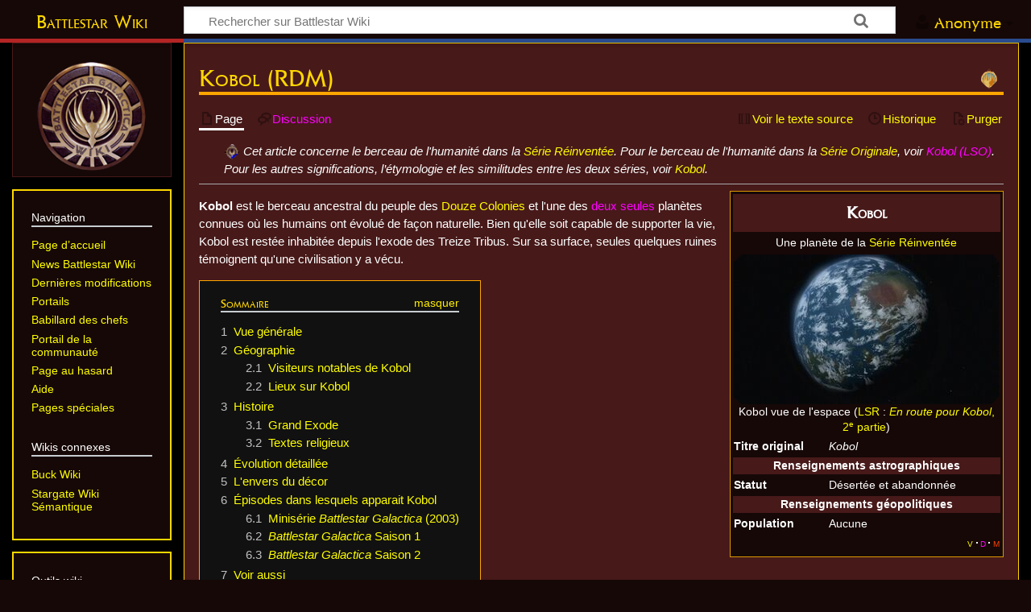

--- FILE ---
content_type: text/html; charset=UTF-8
request_url: https://fr.battlestarwiki.ddns.net/wiki/Kobol_(RDM)
body_size: 13894
content:
<!DOCTYPE html>
<html class="client-nojs" lang="fr" dir="ltr">
<head>
<meta charset="UTF-8">
<title>Kobol (RDM) — Battlestar Wiki</title>
<script>document.documentElement.className="client-js";RLCONF={"wgBreakFrames":false,"wgSeparatorTransformTable":[",\t."," \t,"],"wgDigitTransformTable":["",""],"wgDefaultDateFormat":"dmy","wgMonthNames":["","janvier","février","mars","avril","mai","juin","juillet","août","septembre","octobre","novembre","décembre"],"wgRequestId":"e0308a8ebc82faed66ac03b5","wgCanonicalNamespace":"","wgCanonicalSpecialPageName":false,"wgNamespaceNumber":0,"wgPageName":"Kobol_(RDM)","wgTitle":"Kobol (RDM)","wgCurRevisionId":8058,"wgRevisionId":8058,"wgArticleId":2442,"wgIsArticle":true,"wgIsRedirect":false,"wgAction":"view","wgUserName":null,"wgUserGroups":["*"],"wgCategories":["Planètes"],"wgPageViewLanguage":"fr","wgPageContentLanguage":"fr","wgPageContentModel":"wikitext","wgRelevantPageName":"Kobol_(RDM)","wgRelevantArticleId":2442,"wgIsProbablyEditable":false,"wgRelevantPageIsProbablyEditable":false,"wgRestrictionEdit":[],"wgRestrictionMove":[],"wgPageFormsTargetName":null,"wgPageFormsAutocompleteValues":[],"wgPageFormsAutocompleteOnAllChars":false,"wgPageFormsFieldProperties":[],"wgPageFormsCargoFields":[],"wgPageFormsDependentFields":[],"wgPageFormsCalendarValues":[],"wgPageFormsCalendarParams":[],"wgPageFormsCalendarHTML":null,"wgPageFormsGridValues":[],"wgPageFormsGridParams":[],"wgPageFormsContLangYes":null,"wgPageFormsContLangNo":null,"wgPageFormsContLangMonths":[],"wgPageFormsHeightForMinimizingInstances":800,"wgPageFormsDelayReload":false,"wgPageFormsShowOnSelect":[],"wgPageFormsScriptPath":"/extensions/PageForms","edgValues":[],"wgPageFormsEDSettings":null,"wgAmericanDates":false,"wgCiteReferencePreviewsActive":true,"wgPopupsFlags":0,"srfFilteredConfig":null,"wgCheckUserClientHintsHeadersJsApi":["brands","architecture","bitness","fullVersionList","mobile","model","platform","platformVersion"]};
RLSTATE={"site.styles":"ready","user.styles":"ready","user":"ready","user.options":"loading","ext.cite.styles":"ready","skins.timeless":"ready","ext.relatedArticles.styles":"ready","ext.srf.styles":"ready"};RLPAGEMODULES=["ext.smw.styles","ext.cite.ux-enhancements","mediawiki.page.media","smw.entityexaminer","site","mediawiki.page.ready","mediawiki.toc","skins.timeless.js","ext.checkUser.clientHints","ext.relatedArticles.readMore.bootstrap","ext.popups","ext.smw.purge"];</script>
<script>(RLQ=window.RLQ||[]).push(function(){mw.loader.impl(function(){return["user.options@12s5i",function($,jQuery,require,module){mw.user.tokens.set({"patrolToken":"+\\","watchToken":"+\\","csrfToken":"+\\"});
}];});});</script>
<link rel="stylesheet" href="/load.php?lang=fr&amp;modules=ext.cite.styles%7Cext.relatedArticles.styles%7Cext.srf.styles%7Cskins.timeless&amp;only=styles&amp;skin=timeless">
<script async="" src="/load.php?lang=fr&amp;modules=startup&amp;only=scripts&amp;raw=1&amp;skin=timeless"></script>
<style>#mw-indicator-mw-helplink {display:none;}</style>
<meta name="ResourceLoaderDynamicStyles" content="">
<link rel="stylesheet" href="/load.php?lang=fr&amp;modules=site.styles&amp;only=styles&amp;skin=timeless">
<meta name="generator" content="MediaWiki 1.44.0">
<meta name="robots" content="max-image-preview:standard">
<meta name="format-detection" content="telephone=no">
<meta property="og:image" content="https://fr.battlestarwiki.ddns.net/images/thumb/1/10/Kobol_%28RDM%29_dans_%C3%80_la_recherche_de_la_Terre%2C_1re_partie.jpg/1200px-Kobol_%28RDM%29_dans_%C3%80_la_recherche_de_la_Terre%2C_1re_partie.jpg">
<meta property="og:image:width" content="1200">
<meta property="og:image:height" content="675">
<meta property="og:image" content="https://fr.battlestarwiki.ddns.net/images/thumb/1/10/Kobol_%28RDM%29_dans_%C3%80_la_recherche_de_la_Terre%2C_1re_partie.jpg/800px-Kobol_%28RDM%29_dans_%C3%80_la_recherche_de_la_Terre%2C_1re_partie.jpg">
<meta property="og:image:width" content="800">
<meta property="og:image:height" content="450">
<meta property="og:image" content="https://fr.battlestarwiki.ddns.net/images/thumb/1/10/Kobol_%28RDM%29_dans_%C3%80_la_recherche_de_la_Terre%2C_1re_partie.jpg/640px-Kobol_%28RDM%29_dans_%C3%80_la_recherche_de_la_Terre%2C_1re_partie.jpg">
<meta property="og:image:width" content="640">
<meta property="og:image:height" content="360">
<meta name="viewport" content="width=device-width, initial-scale=1.0, user-scalable=yes, minimum-scale=0.25, maximum-scale=5.0">
<link rel="alternate" type="application/rdf+xml" title="Kobol (RDM)" href="/index.php?title=Sp%C3%A9cial:Export_RDF&amp;xmlmime=rdf">
<link rel="search" type="application/opensearchdescription+xml" href="/rest.php/v1/search" title="Battlestar Wiki (fr)">
<link rel="EditURI" type="application/rsd+xml" href="https://fr.battlestarwiki.ddns.net/api.php?action=rsd">
<link rel="license" href="https://creativecommons.org/licenses/by-nc-sa/4.0/">
<link rel="alternate" type="application/atom+xml" title="Flux Atom de Battlestar Wiki" href="/index.php?title=Sp%C3%A9cial:Modifications_r%C3%A9centes&amp;feed=atom">
</head>
<body class="mediawiki ltr sitedir-ltr mw-hide-empty-elt ns-0 ns-subject page-Kobol_RDM rootpage-Kobol_RDM skin-timeless action-view skin--responsive"><div id="mw-wrapper"><div id="mw-header-container" class="ts-container"><div id="mw-header" class="ts-inner"><div id="user-tools"><div id="personal"><h2><span>Anonyme</span></h2><div id="personal-inner" class="dropdown"><div role="navigation" class="mw-portlet" id="p-personal" title="Menu utilisateur" aria-labelledby="p-personal-label"><h3 id="p-personal-label" lang="fr" dir="ltr">Non connecté·e</h3><div class="mw-portlet-body"><ul lang="fr" dir="ltr"><li id="pt-login" class="mw-list-item"><a href="/index.php?title=Sp%C3%A9cial:Connexion&amp;returnto=Kobol+%28RDM%29" title="Nous vous encourageons à vous connecter ; ce n’est cependant pas obligatoire. [o]" accesskey="o"><span>Se connecter</span></a></li><li id="pt-createaccount" class="mw-list-item"><a href="/wiki/Sp%C3%A9cial:Demander_un_compte" title="Nous vous encourageons à créer un compte utilisateur et vous connecter ; ce n’est cependant pas obligatoire."><span>Demander un compte</span></a></li></ul></div></div></div></div></div><div id="p-logo-text" class="mw-portlet" role="banner"><a id="p-banner" class="mw-wiki-title long" href="/wiki/Accueil">Battlestar Wiki</a></div><div class="mw-portlet" id="p-search"><h3 lang="fr" dir="ltr"><label for="searchInput">Rechercher</label></h3><form action="/index.php" id="searchform"><div id="simpleSearch"><div id="searchInput-container"><input type="search" name="search" placeholder="Rechercher sur Battlestar Wiki" aria-label="Rechercher sur Battlestar Wiki" autocapitalize="sentences" spellcheck="false" title="Rechercher sur Battlestar Wiki [f]" accesskey="f" id="searchInput"></div><input type="hidden" value="Spécial:Recherche" name="title"><input class="searchButton mw-fallbackSearchButton" type="submit" name="fulltext" title="Rechercher les pages comportant ce texte." id="mw-searchButton" value="Rechercher"><input class="searchButton" type="submit" name="go" title="Accédez à une page du même nom si elle existe" id="searchButton" value="Lire"></div></form></div></div><div class="visualClear"></div></div><div id="mw-header-hack" class="color-bar"><div class="color-middle-container"><div class="color-middle"></div></div><div class="color-left"></div><div class="color-right"></div></div><div id="mw-header-nav-hack"><div class="color-bar"><div class="color-middle-container"><div class="color-middle"></div></div><div class="color-left"></div><div class="color-right"></div></div></div><div id="menus-cover"></div><div id="mw-content-container" class="ts-container"><div id="mw-content-block" class="ts-inner"><div id="mw-content-wrapper"><div id="mw-content"><div id="content" class="mw-body" role="main"><div class="mw-indicators">
<div id="mw-indicator-RDM" class="mw-indicator"><div class="mw-parser-output"><span title="Le sujet de cet article est lié à l&#39;univers réinventé"><span class="noviewer" typeof="mw:File"><a href="https://fr.battlestarwiki.ddns.net/wiki/Univers_r%C3%A9invent%C3%A9" rel="nofollow"><img alt="Le sujet de cet article est lié à l&#39;univers réinventé" src="/images/thumb/5/54/Sceau_colonial_%28RDM%29.svg/20px-Sceau_colonial_%28RDM%29.svg.png" decoding="async" width="20" height="26" class="mw-file-element" srcset="/images/thumb/5/54/Sceau_colonial_%28RDM%29.svg/30px-Sceau_colonial_%28RDM%29.svg.png 1.5x, /images/thumb/5/54/Sceau_colonial_%28RDM%29.svg/40px-Sceau_colonial_%28RDM%29.svg.png 2x" /></a></span></span></div></div>
<div id="mw-indicator-smw-entity-examiner" class="mw-indicator"><div class="smw-entity-examiner smw-indicator-vertical-bar-loader" data-subject="Kobol_(RDM)#0##" data-dir="ltr" data-uselang="" title="Exécution d’un examinateur en tâche de fond"></div></div>
</div>
<h1 id="firstHeading" class="firstHeading mw-first-heading"><span class="mw-page-title-main">Kobol (RDM)</span></h1><div id="bodyContentOuter"><div id="siteSub">De Battlestar Wiki</div><div id="mw-page-header-links"><div role="navigation" class="mw-portlet tools-inline" id="p-namespaces" aria-labelledby="p-namespaces-label"><h3 id="p-namespaces-label" lang="fr" dir="ltr">Espaces de noms</h3><div class="mw-portlet-body"><ul lang="fr" dir="ltr"><li id="ca-nstab-main" class="selected mw-list-item"><a href="/wiki/Kobol_(RDM)" title="Voir le contenu de la page [c]" accesskey="c"><span>Page</span></a></li><li id="ca-talk" class="new mw-list-item"><a href="/index.php?title=Discussion:Kobol_(RDM)&amp;action=edit&amp;redlink=1" rel="discussion" class="new" title="Discussion au sujet de cette page de contenu (page inexistante) [t]" accesskey="t"><span>Discussion</span></a></li></ul></div></div><div role="navigation" class="mw-portlet tools-inline" id="p-more" aria-labelledby="p-more-label"><h3 id="p-more-label" lang="fr" dir="ltr">Plus</h3><div class="mw-portlet-body"><ul lang="fr" dir="ltr"><li id="ca-more" class="dropdown-toggle mw-list-item"><span>Plus</span></li><li id="ca-languages" class="dropdown-toggle mw-list-item"><span>Langues</span></li></ul></div></div><div role="navigation" class="mw-portlet tools-inline" id="p-views" aria-labelledby="p-views-label"><h3 id="p-views-label" lang="fr" dir="ltr">Actions de la page</h3><div class="mw-portlet-body"><ul lang="fr" dir="ltr"><li id="ca-view" class="selected mw-list-item"><a href="/wiki/Kobol_(RDM)"><span>Lire</span></a></li><li id="ca-viewsource" class="mw-list-item"><a href="/index.php?title=Kobol_(RDM)&amp;action=edit" title="Cette page est protégée.&#10;Vous pouvez toutefois en visualiser la source. [e]" accesskey="e"><span>Voir le texte source</span></a></li><li id="ca-history" class="mw-list-item"><a href="/index.php?title=Kobol_(RDM)&amp;action=history" title="Historique des versions de cette page [h]" accesskey="h"><span>Historique</span></a></li><li id="ca-purge" class="is-disabled mw-list-item"><a href="/index.php?title=Kobol_(RDM)&amp;action=purge"><span>Purger</span></a></li></ul></div></div></div><div class="visualClear"></div><div id="bodyContent"><div id="contentSub"><div id="mw-content-subtitle"></div></div><div id="mw-content-text" class="mw-body-content"><div class="mw-content-ltr mw-parser-output" lang="fr" dir="ltr"><p class="mw-empty-elt"></p>
<div class="homonymie"><span typeof="mw:File"><a href="/wiki/Aide:Homonymie" title="Aide:Homonymie"><img alt="Page d&#39;aide sur l&#39;homonymie" src="/images/thumb/d/d8/BW_Homonymie.png/20px-BW_Homonymie.png" decoding="async" width="20" height="20" class="mw-file-element" srcset="/images/thumb/d/d8/BW_Homonymie.png/30px-BW_Homonymie.png 1.5x, /images/thumb/d/d8/BW_Homonymie.png/40px-BW_Homonymie.png 2x" /></a></span> Cet article concerne le berceau de l'humanité dans la <a href="/wiki/S%C3%A9rie_R%C3%A9invent%C3%A9e" class="mw-redirect" title="Série Réinventée">Série Réinventée</a>.&#32;Pour le berceau de l'humanité dans la <a href="/wiki/S%C3%A9rie_Originale" class="mw-redirect" title="Série Originale">Série Originale</a>, voir <a href="/index.php?title=Kobol_(LSO)&amp;action=edit&amp;redlink=1" class="new" title="Kobol (LSO) (page inexistante)">Kobol (LSO)</a>. Pour les autres significations, l’étymologie et les similitudes entre les deux séries, voir <a href="/wiki/Kobol" class="mw-disambig" title="Kobol">Kobol</a>.</div>
<div></div><table class="infobox" style="border-spacing:0 3px;padding:0 3px 3px 3px;background:#160807;border:1px solid #dd9900;border-collapse:separate;color:#FFFFFF;font-size:90%;line-height:1.1em;float:right;clear:right;margin:0 0 .5em 1em;width:340px"><tbody><tr><th colspan="2" style="height:45px;background-color:#471919;vertical-align:middle;text-align:center;font-size:150%;line-height:1.2em;color:#FFFFFF;font-family:Caprica;font-variant:small-caps">Kobol</th></tr><tr><td colspan="2" style="text-align:center">Une planète de la <a href="/wiki/Battlestar_Galactica_(LSR)" title="Battlestar Galactica (LSR)">Série Réinventée</a></td></tr><tr><td colspan="2" style="text-align:center"><span typeof="mw:File"><a href="/wiki/Fichier:Kobol_(RDM)_dans_%C3%80_la_recherche_de_la_Terre,_1re_partie.jpg" class="mw-file-description"><img src="/images/thumb/1/10/Kobol_%28RDM%29_dans_%C3%80_la_recherche_de_la_Terre%2C_1re_partie.jpg/330px-Kobol_%28RDM%29_dans_%C3%80_la_recherche_de_la_Terre%2C_1re_partie.jpg" decoding="async" width="330" height="186" class="mw-file-element" srcset="/images/thumb/1/10/Kobol_%28RDM%29_dans_%C3%80_la_recherche_de_la_Terre%2C_1re_partie.jpg/495px-Kobol_%28RDM%29_dans_%C3%80_la_recherche_de_la_Terre%2C_1re_partie.jpg 1.5x, /images/thumb/1/10/Kobol_%28RDM%29_dans_%C3%80_la_recherche_de_la_Terre%2C_1re_partie.jpg/660px-Kobol_%28RDM%29_dans_%C3%80_la_recherche_de_la_Terre%2C_1re_partie.jpg 2x" /></a></span><div>Kobol vue de l'espace (<a href="/wiki/Battlestar_Galactica_(LSR)" title="Battlestar Galactica (LSR)">LSR</a>&#160;: <a href="/wiki/%C3%89pisode:En_route_pour_Kobol,_2e_partie" title="Épisode:En route pour Kobol, 2e partie"><i>En route pour Kobol</i>, 2<sup>e</sup> partie</a>)</div></td></tr><tr><th scope="row" style="vertical-align:top;text-align:left">Titre original</th><td><i>Kobol</i></td></tr><tr><th colspan="2" style="text-align:center;background-color:#471919;font-weight:bold">Renseignements astrographiques</th></tr><tr><th scope="row" style="vertical-align:top;text-align:left">Statut</th><td>Désertée et abandonnée</td></tr><tr><th colspan="2" style="text-align:center;background-color:#471919;font-weight:bold">Renseignements géopolitiques</th></tr><tr><th scope="row" style="vertical-align:top;text-align:left">Population</th><td>Aucune</td></tr><tr><td colspan="2" style="text-align:right"><div class="plainlinks hlist navbar mini"><ul><li class="nv-view"><a href="/wiki/Mod%C3%A8le:Infobox_Plan%C3%A8te" title="Modèle:Infobox Planète"><abbr title="Voir ce modèle">v</abbr></a></li><li class="nv-talk"><a href="/index.php?title=Discussion_mod%C3%A8le:Infobox_Plan%C3%A8te&amp;action=edit&amp;redlink=1" class="new" title="Discussion modèle:Infobox Planète (page inexistante)"><abbr title="Discussion sur ce modèle">d</abbr></a></li><li class="nv-edit"><a rel="nofollow" class="external text" href="https://fr.battlestarwiki.ddns.net/index.php?title=Mod%C3%A8le:Infobox_Plan%C3%A8te&amp;action=edit"><abbr title="Modifier ce modèle">m</abbr></a></li></ul></div></td></tr></tbody></table>
<p><b>Kobol</b> est le berceau ancestral du peuple des <a href="/wiki/Douze_Colonies_(RDM)" class="mw-redirect" title="Douze Colonies (RDM)">Douze Colonies</a> et l'une des <a href="/index.php?title=Terre_(RDM_II)&amp;action=edit&amp;redlink=1" class="new" title="Terre (RDM II) (page inexistante)">deux seules</a> planètes connues où les humains ont évolué de façon naturelle. Bien qu'elle soit capable de supporter la vie, Kobol est restée inhabitée depuis l'exode des Treize Tribus. Sur sa surface, seules quelques ruines témoignent qu'une civilisation y a vécu.
</p>
<div id="toc" class="toc" role="navigation" aria-labelledby="mw-toc-heading"><input type="checkbox" role="button" id="toctogglecheckbox" class="toctogglecheckbox" style="display:none" /><div class="toctitle" lang="fr" dir="ltr"><h2 id="mw-toc-heading">Sommaire</h2><span class="toctogglespan"><label class="toctogglelabel" for="toctogglecheckbox"></label></span></div>
<ul>
<li class="toclevel-1 tocsection-1"><a href="#Vue_générale"><span class="tocnumber">1</span> <span class="toctext">Vue générale</span></a></li>
<li class="toclevel-1 tocsection-2"><a href="#Géographie"><span class="tocnumber">2</span> <span class="toctext">Géographie</span></a>
<ul>
<li class="toclevel-2 tocsection-3"><a href="#Visiteurs_notables_de_Kobol"><span class="tocnumber">2.1</span> <span class="toctext">Visiteurs notables de Kobol</span></a></li>
<li class="toclevel-2 tocsection-4"><a href="#Lieux_sur_Kobol"><span class="tocnumber">2.2</span> <span class="toctext">Lieux sur Kobol</span></a></li>
</ul>
</li>
<li class="toclevel-1 tocsection-5"><a href="#Histoire"><span class="tocnumber">3</span> <span class="toctext">Histoire</span></a>
<ul>
<li class="toclevel-2 tocsection-6"><a href="#Grand_Exode"><span class="tocnumber">3.1</span> <span class="toctext">Grand Exode</span></a></li>
<li class="toclevel-2 tocsection-7"><a href="#Textes_religieux"><span class="tocnumber">3.2</span> <span class="toctext">Textes religieux</span></a></li>
</ul>
</li>
<li class="toclevel-1 tocsection-8"><a href="#Évolution_détaillée"><span class="tocnumber">4</span> <span class="toctext">Évolution détaillée</span></a></li>
<li class="toclevel-1 tocsection-9"><a href="#L&#39;envers_du_décor"><span class="tocnumber">5</span> <span class="toctext">L'envers du décor</span></a></li>
<li class="toclevel-1"><a href="#Épisodes_dans_lesquels_apparait_Kobol"><span class="tocnumber">6</span> <span class="toctext">Épisodes dans lesquels apparait Kobol</span></a>
<ul>
<li class="toclevel-2"><a href="#Minisérie_Battlestar_Galactica_(2003)"><span class="tocnumber">6.1</span> <span class="toctext">Minisérie <i>Battlestar Galactica</i> (2003)</span></a></li>
<li class="toclevel-2"><a href="#Battlestar_Galactica_Saison_1"><span class="tocnumber">6.2</span> <span class="toctext"><i>Battlestar Galactica</i> Saison 1</span></a></li>
<li class="toclevel-2"><a href="#Battlestar_Galactica_Saison_2"><span class="tocnumber">6.3</span> <span class="toctext"><i>Battlestar Galactica</i> Saison 2</span></a></li>
</ul>
</li>
<li class="toclevel-1 tocsection-10"><a href="#Voir_aussi"><span class="tocnumber">7</span> <span class="toctext">Voir aussi</span></a></li>
<li class="toclevel-1 tocsection-11"><a href="#Notes_et_références"><span class="tocnumber">8</span> <span class="toctext">Notes et références</span></a>
<ul>
<li class="toclevel-2 tocsection-12"><a href="#Notes"><span class="tocnumber">8.1</span> <span class="toctext">Notes</span></a></li>
<li class="toclevel-2 tocsection-13"><a href="#Références"><span class="tocnumber">8.2</span> <span class="toctext">Références</span></a></li>
</ul>
</li>
</ul>
</div>

<div class="mw-heading mw-heading2"><h2 id="Vue_générale"><span id="Vue_g.C3.A9n.C3.A9rale"></span>Vue générale</h2></div>
<p>Kobol est un monde luxuriant composé de mers et de continents, ces derniers ayant de grandes zones de forêts, de prairies. Un événement ou une catastrophe environementale inexpliqué a poussé l'humanité présente à l'époque à quitter Kobol et s'installer sur des planètes qui forment les <a href="/wiki/Douze_Colonies_de_Kobol" title="Douze Colonies de Kobol">Douze Colonies de Kobol</a>. Cependant, au moment de la découverte de Kobol par <i>Galactica</i>, la planète semble s'être remise d'un tel événement.
</p><p>Le siège du pouvoir se trouvait dans la <a href="/index.php?title=Cit%C3%A9_des_Dieux&amp;action=edit&amp;redlink=1" class="new" title="Cité des Dieux (page inexistante)">Cité des Dieux</a> située dans l'hémisphère nord, lui-même dominé par le <a href="/index.php?title=Forum&amp;action=edit&amp;redlink=1" class="new" title="Forum (page inexistante)">Forum</a>, le <a href="/index.php?title=Temple&amp;action=edit&amp;redlink=1" class="new" title="Temple (page inexistante)">Temple</a> et l'<a href="/index.php?title=Op%C3%A9ra&amp;action=edit&amp;redlink=1" class="new" title="Opéra (page inexistante)">Opéra</a> (<a href="/wiki/Battlestar_Galactica_(LSR)" title="Battlestar Galactica (LSR)">LSR</a>&#160;: <a href="/wiki/%C3%89pisode:%C3%80_la_recherche_de_la_Terre,_1re_partie" title="Épisode:À la recherche de la Terre, 1re partie"><i>À la recherche de la Terre</i>, 1<sup>re</sup> partie</a>), structures qui furent reproduites à l'identique sur <a href="/wiki/Caprica_(RDM)" title="Caprica (RDM)">Caprica</a> dans la ville de <a href="/index.php?title=Delphi&amp;action=edit&amp;redlink=1" class="new" title="Delphi (page inexistante)">Delphi</a>. Selon la légende, on racontait que les humains vivaient ici en harmonie avec les <a href="/index.php?title=Seigneurs_de_Kobol_(RDM)&amp;action=edit&amp;redlink=1" class="new" title="Seigneurs de Kobol (RDM) (page inexistante)">Seigneurs de Kobol</a> et qu'<a href="/index.php?title=Atlas&amp;action=edit&amp;redlink=1" class="new" title="Atlas (page inexistante)">Atlas</a> portait Kobol sur ses épaules. Les <a href="/index.php?title=Messager&amp;action=edit&amp;redlink=1" class="new" title="Messager (page inexistante)">Messagers</a> furent les témoins de la civilisation de Kobol et observèrent les mêmes courants qu'ils retrouvèrent sur les mondes habités par les descendants des peuples de Kobol &#8212; «&#160;le commerce, la décadence, et la technologie à tout-va&#160;».
</p><p>La situation de la planète est inconnue du moins jusqu'à ce qu'elle soit retrouvée par hasard par la <a href="/index.php?title=Flotte_(RDM)&amp;action=edit&amp;redlink=1" class="new" title="Flotte (RDM) (page inexistante)">Flotte</a>. Elle est situé d'après la carte stellaire coloniale dans le <a href="/index.php?title=Secteur_728&amp;action=edit&amp;redlink=1" class="new" title="Secteur 728 (page inexistante)">secteur 728</a> de la galaxie (<a href="/wiki/Battlestar_Galactica_(LSR)" title="Battlestar Galactica (LSR)">LSR</a>&#160;: <a href="/wiki/%C3%89pisode:%C3%80_la_recherche_de_la_Terre,_1re_partie" title="Épisode:À la recherche de la Terre, 1re partie"><i>À la recherche de la Terre</i>, 1<sup>re</sup> partie</a>).
</p>
<div class="mw-heading mw-heading2"><h2 id="Géographie"><span id="G.C3.A9ographie"></span>Géographie</h2></div>
<div class="mw-heading mw-heading3"><h3 id="Visiteurs_notables_de_Kobol">Visiteurs notables de Kobol</h3></div>
<table align="center" width="28.57%">


<tbody><tr valign="top">
<td><center><div align="center" style="border: 1px gray solid; background-color: #160807; padding: 5px; margin: 5px; width: 100px;">
<div style="position: relative; height: 127px; overflow: hidden;">
<div align="center" style="position: absolute; top: 0px; left: 0px; font-size: 125px; width: 100px; overflow: hidden; line-height: 125px; z-index: 3; link-hover: none"><a href="/wiki/William_Adama" title="William Adama">&#160;&#160;&#160;&#160;&#160;&#160;</a></div>
<div style="position: absolute; top: 0px; left: 0px; z-index: 2;"><span typeof="mw:File"><a href="/wiki/Fichier:William_Adama_(Saison_4)_promo_1.jpg" class="mw-file-description" title="William Adama"><img alt="William Adama" src="/images/thumb/f/f5/William_Adama_%28Saison_4%29_promo_1.jpg/100px-William_Adama_%28Saison_4%29_promo_1.jpg" decoding="async" width="100" height="125" class="mw-file-element" srcset="/images/thumb/f/f5/William_Adama_%28Saison_4%29_promo_1.jpg/150px-William_Adama_%28Saison_4%29_promo_1.jpg 1.5x, /images/thumb/f/f5/William_Adama_%28Saison_4%29_promo_1.jpg/200px-William_Adama_%28Saison_4%29_promo_1.jpg 2x" /></a></span></div>
</div>
<div style="position: relative; width: 100%; text-align: center;">
<p><br />&#160;<br />&#160;
</p>
<div style="position: absolute; top: 0px; left: 0px; width: 100%; text-align: center;">
<a href="/wiki/William_Adama" title="William Adama">William Adama</a></div></div></div></center>
</td>
<td><center><div align="center" style="border: 1px gray solid; background-color: #160807; padding: 5px; margin: 5px; width: 100px;">
<div style="position: relative; height: 127px; overflow: hidden;">
<div align="center" style="position: absolute; top: 0px; left: 0px; font-size: 125px; width: 100px; overflow: hidden; line-height: 125px; z-index: 3; link-hover: none"><a href="/wiki/Laura_Roslin" title="Laura Roslin">&#160;&#160;&#160;&#160;&#160;&#160;</a></div>
<div style="position: absolute; top: 0px; left: 0px; z-index: 2;filter:alpha(opacity=50);-moz-opacity:.50;"><span typeof="mw:File"><a href="/wiki/Fichier:Laura_Roslin_(Saison_4)_promo_1.jpg" class="mw-file-description" title="Laura Roslin"><img alt="Laura Roslin" src="/images/thumb/3/39/Laura_Roslin_%28Saison_4%29_promo_1.jpg/100px-Laura_Roslin_%28Saison_4%29_promo_1.jpg" decoding="async" width="100" height="125" class="mw-file-element" srcset="/images/thumb/3/39/Laura_Roslin_%28Saison_4%29_promo_1.jpg/150px-Laura_Roslin_%28Saison_4%29_promo_1.jpg 1.5x, /images/thumb/3/39/Laura_Roslin_%28Saison_4%29_promo_1.jpg/200px-Laura_Roslin_%28Saison_4%29_promo_1.jpg 2x" /></a></span></div>
</div>
<div style="position: relative; width: 100%; text-align: center;">
<p><br />&#160;<br />&#160;
</p>
<div style="position: absolute; top: 0px; left: 0px; width: 100%; text-align: center;">
<span style="color: silver;"><i><a href="/wiki/Laura_Roslin" title="Laura Roslin">Laura Roslin</a></i></span></div></div></div></center>
</td></tr></tbody></table>
<table align="center" width="100%">


</table>
<div class="mw-heading mw-heading3"><h3 id="Lieux_sur_Kobol">Lieux sur Kobol</h3></div>
<table align="center" width="100%">


</table>
<table align="center" width="100%">


</table>
<div class="mw-heading mw-heading2"><h2 id="Histoire">Histoire</h2></div>
<div class="mw-heading mw-heading3"><h3 id="Grand_Exode">Grand Exode</h3></div>
<p>Quelques 2&#160;000 ans avant la <a href="/wiki/Chute_des_Douze_Colonies" title="Chute des Douze Colonies">Chute des Douze Colonies</a>, les Douze Tribus <a href="/index.php?title=Prairie_du_galion&amp;action=edit&amp;redlink=1" class="new" title="Prairie du galion (page inexistante)">quittèrent Kobol</a> pour un autre système stellaire lors du «&#160;Grand Exode des Douze Tribus de Kobol&#160;». Les <a href="/index.php?title=Rouleaux_sacr%C3%A9s&amp;action=edit&amp;redlink=1" class="new" title="Rouleaux sacrés (page inexistante)">Rouleaux sacrés</a> parlent aussi d'une <a href="/index.php?title=Treizi%C3%A8me_Tribu_(RDM)&amp;action=edit&amp;redlink=1" class="new" title="Treizième Tribu (RDM) (page inexistante)">Treizième Tribu</a> qui est aussi partie de Kobol quelques 2&#160;000 avant pour chercher une planète connue sous le nom de <a href="/index.php?title=Terre_(RDM)&amp;action=edit&amp;redlink=1" class="new" title="Terre (RDM) (page inexistante)">Terre</a><sup id="cite_ref-1" class="reference"><a href="#cite_note-1"><span class="cite-bracket">&#91;</span>1<span class="cite-bracket">&#93;</span></a></sup> Malgré le fait que les Douze Tribus ont interprété les Rouleaux sacrés en pensant que la Treizième Tribu était humaine, cette dernière était en fait composée de <a href="/wiki/Cylons_humano%C3%AFdes" class="mw-redirect" title="Cylons humanoïdes">Cylons humanoïdes</a> créés par les humains de Kobol (<a href="/wiki/Battlestar_Galactica_(LSR)" title="Battlestar Galactica (LSR)">LSR</a>&#160;: <a href="/wiki/%C3%89pisode:D%C3%A9ception" title="Épisode:Déception"><i>Déception</i></a>).
</p><p>Les Seigneurs de Kobol semblent aussi avoir abandonné Kobol, mais on ne sait pas quand cela s'est passé. On ne sait pas non plus s'ils sont partis de Kobol avec les Tribus, bien que les Rouleaux sacrés citent qu'<a href="/index.php?title=Athena,_Seigneur_de_Kobol&amp;action=edit&amp;redlink=1" class="new" title="Athena, Seigneur de Kobol (page inexistante)">Athena</a> s'est tuée par le chagrin lors du Grand Exode, suggérant que certains Seigneurs ou humains sont restés sur place pour rapporter sa mort avant d'<a href="/index.php?title=Tombeau_d%27Athena&amp;action=edit&amp;redlink=1" class="new" title="Tombeau d&#39;Athena (page inexistante)">ensevelir Athena</a> et partir. Les Rouleaux sacrés disent aussi que Zeus a mis en garde les chefs des tribus en disant que tout retour sur Kobol se fera au prix du sang.
</p>
<div class="mw-heading mw-heading3"><h3 id="Textes_religieux">Textes religieux</h3></div>
<figure class="mw-default-size mw-halign-right" typeof="mw:File/Thumb"><a href="/wiki/Fichier:City_of_the_Gods.jpg" class="mw-file-description"><img src="https://media.battlestarwiki.org/w/thumb.php?f=City_of_the_Gods.jpg&amp;width=300" decoding="async" width="300" height="169" class="mw-file-element" srcset="https://media.battlestarwiki.org/w/thumb.php?f=City_of_the_Gods.jpg&amp;width=450 1.5x, https://media.battlestarwiki.org/w/thumb.php?f=City_of_the_Gods.jpg&amp;width=600 2x" /></a><figcaption>Une représentation de la <a href="/index.php?title=Cit%C3%A9_des_Dieux&amp;action=edit&amp;redlink=1" class="new" title="Cité des Dieux (page inexistante)">Cité des Dieux</a> d'après les <a href="/index.php?title=Rouleaux_sacr%C3%A9s&amp;action=edit&amp;redlink=1" class="new" title="Rouleaux sacrés (page inexistante)">Rouleaux sacrés</a> (<a href="/wiki/Battlestar_Galactica_(LSR)" title="Battlestar Galactica (LSR)">LSR</a>&#160;: <a href="/wiki/%C3%89pisode:%C3%80_la_recherche_de_la_Terre,_1re_partie" title="Épisode:À la recherche de la Terre, 1re partie"><i>À la recherche de la Terre</i>, 1<sup>re</sup> partie</a>)</figcaption></figure>
<p>Au temps où les humains vivaient sur Kobol, de nombreux textes ont été écrits, certains d'entre eux ont traversé les époques et sont vus par certains comme des artéfacts religieux tandis que d'autres les voient comme des documents alimentant les mythes et les légendes. Ces textes ont été collectés et forment un tome connu sous le nom de <a href="/index.php?title=Rouleaux_sacr%C3%A9s&amp;action=edit&amp;redlink=1" class="new" title="Rouleaux sacrés (page inexistante)">Rouleaux sacrés</a>. Il s'agit de la source principale de renseignements sur Kobol pour les peuples des Douze Colonies du fait qu'il n'existe quasiment pas de faits avérés.
</p><p>Parmi ces écrits figure en tête le Livre de la <a href="/index.php?title=Pythie&amp;action=edit&amp;redlink=1" class="new" title="Pythie (page inexistante)">Pythie</a> qui quelques 1&#160;600 ans avant le Grand Exode, prédisait un autre exode formé d'une «&#160;caravane des cieux&#160;» dirigée par une personne mourant d'un «&#160;mal dégénérescent&#160;» (<a href="/wiki/Battlestar_Galactica_(LSR)" title="Battlestar Galactica (LSR)">LSR</a>&#160;: <a href="/wiki/%C3%89pisode:Le_Minerai_de_tylium" title="Épisode:Le Minerai de tylium"><i>Le Minerai de tylium</i></a>). Cet exode conduirait l'humanité vers un nouveau foyer bien que le leader mourrait avant qu'il/elle n'arrive dans ce nouveau foyer.
</p><p>L'<a href="/index.php?title=Messagers&amp;action=edit&amp;redlink=1" class="new" title="Messagers (page inexistante)">image spectrale de Numéro Six</a> qui apparait à <a href="/wiki/Gaius_Baltar" title="Gaius Baltar">Gaius Baltar</a> dit à ce dernier que des sacrifices humains ont été pratiqués sur Kobol, et que les âmes de ceux qui meurent ici sont perdues à tout jamais parce que Dieu leur a tourné le dos (<a href="/wiki/Battlestar_Galactica_(LSR)" title="Battlestar Galactica (LSR)">LSR</a>&#160;: <a href="/wiki/%C3%89pisode:Les_Centurions_de_Caprica" title="Épisode:Les Centurions de Caprica"><i>Les Centurions de Caprica</i></a>, <a href="/wiki/%C3%89pisode:Tentation_du_pouvoir" title="Épisode:Tentation du pouvoir"><i>Tentation du pouvoir</i></a>). Elle ajoute que les écritures coloniales sont erronées quant à la description qu'elles font de la vie sur Kobol, cachant en fait des vérités plus sombres.
</p>
<div class="mw-heading mw-heading2"><h2 id="Évolution_détaillée"><span id=".C3.89volution_d.C3.A9taill.C3.A9e"></span>Évolution détaillée</h2></div>
<div class="mw-heading mw-heading2"><h2 id="L'envers_du_décor"><span id="L.27envers_du_d.C3.A9cor"></span>L'envers du décor</h2></div>
<ul><li>La majeure partie des paysages de Kobol ont été filmés à Widgeon Slough, le plus grand marais d'eau fraiche situé dans le <i>Pinecone Burke Provincial Park</i> en Colombie-Britannique.</li></ul>
<div role="navigation" class="navbox" aria-labelledby="Épisodes_dans_lesquels_apparait_Kobol" style="padding:3px"><table class="nowraplinks collapsible uncollapsed navbox-inner" style="border-spacing:0;background:transparent;color:inherit"><tbody><tr><th scope="col" class="navbox-title" colspan="2"><div class="plainlinks hlist navbar mini"><ul><li class="nv-view"><a href="/wiki/Mod%C3%A8le:Palette_Apparitions" title="Modèle:Palette Apparitions"><abbr title="Voir ce modèle" style=";;background:none transparent;border:none;-moz-box-shadow:none;-webkit-box-shadow:none;box-shadow:none;">v</abbr></a></li><li class="nv-talk"><a href="/index.php?title=Discussion_mod%C3%A8le:Palette_Apparitions&amp;action=edit&amp;redlink=1" class="new" title="Discussion modèle:Palette Apparitions (page inexistante)"><abbr title="Discussion sur ce modèle" style=";;background:none transparent;border:none;-moz-box-shadow:none;-webkit-box-shadow:none;box-shadow:none;">d</abbr></a></li><li class="nv-edit"><a rel="nofollow" class="external text" href="https://fr.battlestarwiki.ddns.net/index.php?title=Mod%C3%A8le:Palette_Apparitions&amp;action=edit"><abbr title="Modifier ce modèle" style=";;background:none transparent;border:none;-moz-box-shadow:none;-webkit-box-shadow:none;box-shadow:none;">m</abbr></a></li></ul></div><div id="Épisodes_dans_lesquels_apparait_Kobol" style="font-size:114%;margin:0 4em"><h2 id="Épisodes_dans_lesquels_apparait_Kobol" style="font: inherit; margin: 0; padding: 0; border-bottom: none;" class="mw-html-heading"><span id=".C3.89pisodes_dans_lesquels_apparait_Kobol"></span>Épisodes dans lesquels apparait Kobol</h2></div></th></tr><tr><td colspan="2" class="navbox-list navbox-odd" style="width:100%;padding:0px"><div style="padding:0em 0.25em"></div><table class="nowraplinks collapsible collapsed navbox-subgroup" style="border-spacing:0"><tbody><tr><th scope="col" class="navbox-title" colspan="2"><div id="Minisérie_Battlestar_Galactica_(2003)" style="font-size:114%;margin:0 4em"><h3 id="Minisérie_Battlestar_Galactica_(2003)" style="font: inherit; margin: 0; padding: 0; border-bottom: none;" class="mw-html-heading"><span id="Minis.C3.A9rie_Battlestar_Galactica_.282003.29"></span>Minisérie <i><a href="/wiki/Battlestar_Galactica_(minis%C3%A9rie)" title="Battlestar Galactica (minisérie)">Battlestar Galactica</a></i> (2003)</h3></div></th></tr><tr><td colspan="2" class="navbox-list navbox-odd" style="width:100%;padding:0px"><div style="padding:0em 0.25em"><table cellspacing="0" class="navbox-columns-table" style="text-align:left;width:100%;"><tbody><tr style="vertical-align:top;"><td style="padding:0px;text-align:left; spacing:0.5em;;;;width:50%;"><div>
<p>1. <span style="color:#555555;"><i>Battlestar Galactica</i>, 1<sup>re</sup> partie</span>
</p>
</div></td><td style="border-left:2px solid #1f0b0c;padding:0px;text-align:left; spacing:0.5em;;;;width:50%;"><div>
<p>2. <span style="color:#555555;"><i>Battlestar Galactica</i>, 2<sup>e</sup> partie</span>
</p>
</div></td></tr></tbody></table></div></td></tr></tbody></table><div></div></td></tr><tr><td colspan="2" class="navbox-list navbox-odd" style="width:100%;padding:0px"><div style="padding:0em 0.25em"></div><table class="nowraplinks collapsible collapsed navbox-subgroup" style="border-spacing:0"><tbody><tr><th scope="col" class="navbox-title" colspan="2"><div id="Battlestar_Galactica_Saison_1" style="font-size:114%;margin:0 4em"><h3 id="Battlestar_Galactica_Saison_1" style="font: inherit; margin: 0; padding: 0; border-bottom: none;" class="mw-html-heading"><i><a href="/wiki/Battlestar_Galactica_(LSR)" title="Battlestar Galactica (LSR)">Battlestar Galactica</a></i> <a href="/wiki/Portail:%C3%89pisodes_de_la_saison_1_de_Battlestar_Galactica" title="Portail:Épisodes de la saison 1 de Battlestar Galactica">Saison 1</a></h3></div></th></tr><tr><td colspan="2" class="navbox-list navbox-odd" style="width:100%;padding:0px"><div style="padding:0em 0.25em"><table cellspacing="0" class="navbox-columns-table" style="text-align:left;width:100%;"><tbody><tr style="vertical-align:top;"><td style="padding:0px;text-align:left; spacing:0.5em;;;;width:33%;"><div>
<p>01. <span style="color:#555555;"><i>33 minutes</i></span><br />02. <span style="color:#555555;"><i>L'Eau</i></span><br />03. <span style="color:#555555;"><i>Révolution</i></span><br />04. <span style="color:#555555;"><i>Confession</i></span><br />
</p>
</div></td><td style="border-left:2px solid #1f0b0c;padding:0px;text-align:left; spacing:0.5em;;;;width:33%;"><div>
<p>05. <span style="color:#555555;"><i>Crash sur la lune</i></span><br />06. <span style="color:#555555;"><i>L'Attentat</i></span><br />07. <span style="color:#555555;"><i>Les Croyances de Baltar</i></span><br />08. <span style="color:#555555;"><i>De chair et de sang</i></span><br />09. <span style="color:#555555;"><i>Le Retour d'Ellen</i></span><br />
</p>
</div></td><td style="border-left:2px solid #1f0b0c;padding:0px;text-align:left; spacing:0.5em;;;;width:33%;"><div>
<p>10. <span style="color:#555555;"><i>Le Minerai de tylium</i></span><br />11. <span style="color:#555555;"><i>La Fête coloniale</i></span><br />12. <b><a href="/wiki/%C3%89pisode:%C3%80_la_recherche_de_la_Terre,_1re_partie" title="Épisode:À la recherche de la Terre, 1re partie"><i>À la recherche de la Terre</i>, 1<sup>re</sup> partie</a></b><br />13. <b><a href="/wiki/%C3%89pisode:%C3%80_la_recherche_de_la_Terre,_2e_partie" title="Épisode:À la recherche de la Terre, 2e partie"><i>À la recherche de la Terre</i>, 2<sup>e</sup> partie</a></b><br />
</p>
</div></td></tr></tbody></table></div></td></tr></tbody></table><div></div></td></tr><tr><td colspan="2" class="navbox-list navbox-odd" style="width:100%;padding:0px"><div style="padding:0em 0.25em"></div><table class="nowraplinks collapsible uncollapsed navbox-subgroup" style="border-spacing:0"><tbody><tr><th scope="col" class="navbox-title" colspan="2"><div id="Battlestar_Galactica_Saison_2" style="font-size:114%;margin:0 4em"><h3 id="Battlestar_Galactica_Saison_2" style="font: inherit; margin: 0; padding: 0; border-bottom: none;" class="mw-html-heading"><i><a href="/wiki/Battlestar_Galactica_(LSR)" title="Battlestar Galactica (LSR)">Battlestar Galactica</a></i> <a href="/wiki/Portail:%C3%89pisodes_de_la_saison_2_de_Battlestar_Galactica" title="Portail:Épisodes de la saison 2 de Battlestar Galactica">Saison 2</a></h3></div></th></tr><tr><td colspan="2" class="navbox-list navbox-odd" style="width:100%;padding:0px"><div style="padding:0em 0.25em"><table cellspacing="0" class="navbox-columns-table" style="text-align:left;width:100%;"><tbody><tr style="vertical-align:top;"><td style="padding:0px;text-align:left; spacing:0.5em;;;;width:33%;"><div>
<p>01. <span style="color:#555555;"><i>Le Tout pour le tout</i></span><br />02. <span style="color:#555555;"><i>Les Centurions de Caprica</i></span><br />03. <span style="color:#555555;"><i>Tentation du pouvoir</i></span><br />04. <span style="color:#555555;"><i>Résistance</i></span><br />05. <span style="color:#555555;"><i>La Ferme</i></span><br />06. <b><a href="/wiki/%C3%89pisode:En_route_pour_Kobol,_1re_partie" title="Épisode:En route pour Kobol, 1re partie"><i>En route pour Kobol</i>, 1<sup>re</sup> partie</a></b><br />07. <b><a href="/wiki/%C3%89pisode:En_route_pour_Kobol,_2e_partie" title="Épisode:En route pour Kobol, 2e partie"><i>En route pour Kobol</i>, 2<sup>e</sup> partie</a></b><br />
</p>
</div></td><td style="border-left:2px solid #1f0b0c;padding:0px;text-align:left; spacing:0.5em;;;;width:33%;"><div>
<p>08. <span style="color:#555555;"><i>La Dernière Séquence</i></span><br />09. <span style="color:#555555;"><i>Le Vol du Phœnix</i></span><br />10. <span style="color:#555555;"><i>Pegasus</i></span><br />11. <span style="color:#555555;"><i>Opération survie</i>, 1<sup>re</sup> partie</span><br />12. <span style="color:#555555;"><i>Opération survie</i>, 2<sup>e</sup> partie</span><br />13. <span style="color:#555555;"><i>Révélation</i></span><br />14. <span style="color:#555555;"><i>Marché noir</i></span><br />
</p>
</div></td><td style="border-left:2px solid #1f0b0c;padding:0px;text-align:left; spacing:0.5em;;;;width:33%;"><div>
<p>15. <span style="color:#555555;"><i>Double Affrontement</i></span><br />16. <span style="color:#555555;"><i>La Vengeance</i></span><br />17. <span style="color:#555555;"><i>Une main de fer</i></span><br />18. <span style="color:#555555;"><i>Téléchargement</i></span><br />19. <span style="color:#555555;"><i>Posez votre fardeau</i>, 1<sup>re</sup> partie</span><br />20. <span style="color:#555555;"><i>Posez votre fardeau</i>, 2<sup>e</sup> partie</span><br />
</p>
</div></td></tr></tbody></table></div></td></tr></tbody></table><div></div></td></tr></tbody></table></div>
<div class="mw-heading mw-heading2"><h2 id="Voir_aussi">Voir aussi</h2></div>
<div class="mw-heading mw-heading2"><h2 id="Notes_et_références"><span id="Notes_et_r.C3.A9f.C3.A9rences"></span>Notes et références</h2></div>
<div class="mw-heading mw-heading3"><h3 id="Notes">Notes</h3></div>
<ul><li>Dans le script original de la <a href="/wiki/Minis%C3%A9rie" class="mw-redirect" title="Minisérie">minisérie</a>, les Douze Colonies vivaient en fait <i>sur</i> Kobol. Le script définitif remit Kobol dans son rôle de berceau de l'humanité, avec l'humanité en question ayant quitté la planète pour d'autres lieux habitables, ceci afin de correspondre à l'histoire racontée dans la <a href="/wiki/S%C3%A9rie_Originale" class="mw-redirect" title="Série Originale">Série Originale</a>.</li></ul>
<div class="mw-heading mw-heading3"><h3 id="Références"><span id="R.C3.A9f.C3.A9rences"></span>Références</h3></div>
<div class="references-small decimal" style="-moz-column-width:30em;-webkit-column-width:30em;column-width:30em;"><div class="mw-references-wrap"><ol class="references">
<li id="cite_note-1"><span class="mw-cite-backlink"><a href="#cite_ref-1">↑</a></span> <span class="reference-text">Le rapport de <a href="/wiki/Galen_Tyrol" title="Galen Tyrol">Galen Tyrol</a> sur l'âge du <a href="/index.php?title=Temple_des_Cinq&amp;action=edit&amp;redlink=1" class="new" title="Temple des Cinq (page inexistante)">Temple des Cinq</a> à 4&#160;000 ans (<a href="/wiki/Battlestar_Galactica_(LSR)" title="Battlestar Galactica (LSR)">LSR</a>&#160;: <a href="/wiki/%C3%89pisode:L%27%C5%92il_de_Jupiter" title="Épisode:L&#39;Œil de Jupiter"><i>L'Œil de Jupiter</i></a>) est considéré comme juste. La Treizième Tribu est supposée partie environ 4&#160;000 avant les événements de la <a href="/wiki/Minis%C3%A9rie" class="mw-redirect" title="Minisérie">Minisérie</a>. Les Douze Tribus (qui forment les <a href="/wiki/Douze_Colonies_(RDM)" class="mw-redirect" title="Douze Colonies (RDM)">Colonies</a>) sont parties bien plus tard, environ 2&#160;000 avant les événements de la Minisérie.</span>
</li>
</ol></div>
</div>
<p><a href="/index.php?title=Mod%C3%A8le:Palettes_plan%C3%A8tes&amp;action=edit&amp;redlink=1" class="new" title="Modèle:Palettes planètes (page inexistante)">Modèle:Palettes planètes</a>
</p>
<!-- 
NewPP limit report
Cached time: 20260116184619
Cache expiry: 86400
Reduced expiry: false
Complications: [show‐toc]
[SMW] In‐text annotation parser time: 0.007 seconds
CPU time usage: 1.107 seconds
Real time usage: 3.393 seconds
Preprocessor visited node count: 17778/2000000
Post‐expand include size: 78158/2097152 bytes
Template argument size: 9581/2097152 bytes
Highest expansion depth: 17/100
Expensive parser function count: 0/300
Unstrip recursion depth: 0/20
Unstrip post‐expand size: 745/5000000 bytes
Lua time usage: 0.420/7 seconds
Lua virtual size: 6270976/52428800 bytes
Lua estimated memory usage: 0 bytes
-->
<!--
Transclusion expansion time report (%,ms,calls,template)
100.00%  918.907      1 -total
 57.80%  531.161      1 Modèle:Infobox_Planète
 56.13%  515.769      1 Modèle:Infobox
 25.97%  238.624      4 Modèle:Navbox
 18.27%  167.876      1 Modèle:Palette_Apparitions
 14.64%  134.530      8 Modèle:Cite
 12.47%  114.579      9 Modèle:Ep
  8.95%   82.227      3 Modèle:Méta_palette_de_navigation_avec_colonnes
  7.32%   67.247      2 Modèle:Ligne_de_personnages_générique
  5.90%   54.239      1 Modèle:Apparitions_Minisérie
-->

<!-- Saved in parser cache with key battlestarwiki_fr:pcache:2442:|#|:idhash:dateformat=default and timestamp 20260116184619 and revision id 8058. Rendering was triggered because: page-view
 -->
</div></div><div class="printfooter">
Récupérée de "<a dir="ltr" href="https://fr.battlestarwiki.ddns.net/index.php?title=Kobol_(RDM)&amp;oldid=8058">https://fr.battlestarwiki.ddns.net/index.php?title=Kobol_(RDM)&amp;oldid=8058</a>"</div>
<div class="visualClear"></div></div></div></div></div><div id="content-bottom-stuff"><div id="catlinks" class="catlinks" data-mw="interface"><div id="mw-normal-catlinks" class="mw-normal-catlinks"><a href="/wiki/Sp%C3%A9cial:Cat%C3%A9gories" title="Spécial:Catégories">Catégorie</a> : <ul><li><a href="/wiki/Cat%C3%A9gorie:Plan%C3%A8tes" title="Catégorie:Planètes">Planètes</a></li></ul></div></div><div id='mw-data-after-content'>
	<div class="read-more-container"></div>
</div>
</div></div><div id="mw-site-navigation"><div id="p-logo" class="mw-portlet" role="banner"><a class="mw-wiki-logo timeless-logo" href="/wiki/Accueil" title="Visiter la page d’accueil"><img src="/images/b/bc/Wiki.png"></a></div><div id="site-navigation" class="sidebar-chunk"><h2><span>Navigation</span></h2><div class="sidebar-inner"><div role="navigation" class="mw-portlet" id="p-navigation" aria-labelledby="p-navigation-label"><h3 id="p-navigation-label" lang="fr" dir="ltr">Navigation</h3><div class="mw-portlet-body"><ul lang="fr" dir="ltr"><li id="n-mainpage-description" class="mw-list-item"><a href="/wiki/Accueil" title="Accueil général [z]" accesskey="z"><span>Page d’accueil</span></a></li><li id="n-News-Battlestar-Wiki" class="mw-list-item"><a href="/wiki/Battlestar_Wiki:News"><span>News Battlestar Wiki</span></a></li><li id="n-recentchanges" class="mw-list-item"><a href="/wiki/Sp%C3%A9cial:Modifications_r%C3%A9centes" title="Liste des modifications récentes sur le wiki [r]" accesskey="r"><span>Dernières modifications</span></a></li><li id="n-Portails" class="mw-list-item"><a href="/wiki/Portail:Accueil"><span>Portails</span></a></li><li id="n-Babillard-des-chefs" class="mw-list-item"><a href="/wiki/Battlestar_Wiki:Babillard_des_chefs"><span>Babillard des chefs</span></a></li><li id="n-Portail-de-la-communauté" class="mw-list-item"><a href="/wiki/Battlestar_Wiki:Portail_de_la_communaut%C3%A9"><span>Portail de la communauté</span></a></li><li id="n-randompage" class="mw-list-item"><a href="/wiki/Sp%C3%A9cial:Page_au_hasard" title="Afficher une page au hasard [x]" accesskey="x"><span>Page au hasard</span></a></li><li id="n-help" class="mw-list-item"><a href="https://www.mediawiki.org/wiki/Special:MyLanguage/Help:Contents" title="Accès à l’aide"><span>Aide</span></a></li><li id="n-specialpages" class="mw-list-item"><a href="/wiki/Sp%C3%A9cial:Pages_sp%C3%A9ciales"><span>Pages spéciales</span></a></li></ul></div></div><div role="navigation" class="mw-portlet" id="p-Wikis_connexes" aria-labelledby="p-Wikis_connexes-label"><h3 id="p-Wikis_connexes-label" lang="fr" dir="ltr">Wikis connexes</h3><div class="mw-portlet-body"><ul lang="fr" dir="ltr"><li id="n-Buck-Wiki" class="mw-list-item"><a href="https://fr.buckwiki.ddns.net/wiki/Accueil"><span>Buck Wiki</span></a></li><li id="n-Stargate-Wiki-Sémantique" class="mw-list-item"><a href="https://fr.stargatewiki.noip.me/wiki/Stargate_Wiki:Accueil"><span>Stargate Wiki Sémantique</span></a></li></ul></div></div></div></div><div id="site-tools" class="sidebar-chunk"><h2><span>Outils wiki</span></h2><div class="sidebar-inner"><div role="navigation" class="mw-portlet" id="p-tb" aria-labelledby="p-tb-label"><h3 id="p-tb-label" lang="fr" dir="ltr">Outils wiki</h3><div class="mw-portlet-body"><ul lang="fr" dir="ltr"><li id="t-cite" class="mw-list-item"><a href="/index.php?title=Sp%C3%A9cial:Citer&amp;page=Kobol_%28RDM%29&amp;id=8058&amp;wpFormIdentifier=titleform" title="Informations sur la manière de citer cette page"><span>Citer cette page</span></a></li><li id="t-smwbrowselink" class="mw-list-item"><a href="/wiki/Sp%C3%A9cial:Parcourir/:Kobol-5F(RDM)" rel="search"><span>Parcourir les propriétés</span></a></li></ul></div></div></div></div></div><div id="mw-related-navigation"><div id="page-tools" class="sidebar-chunk"><h2><span>Outils de la page</span></h2><div class="sidebar-inner"><div role="navigation" class="mw-portlet emptyPortlet" id="p-cactions" title="Plus d’options" aria-labelledby="p-cactions-label"><h3 id="p-cactions-label" lang="fr" dir="ltr">Outils de la page</h3><div class="mw-portlet-body"><ul lang="fr" dir="ltr"></ul></div></div><div role="navigation" class="mw-portlet emptyPortlet" id="p-userpagetools" aria-labelledby="p-userpagetools-label"><h3 id="p-userpagetools-label" lang="fr" dir="ltr">Outils de la page utilisateur</h3><div class="mw-portlet-body"><ul lang="fr" dir="ltr"></ul></div></div><div role="navigation" class="mw-portlet" id="p-pagemisc" aria-labelledby="p-pagemisc-label"><h3 id="p-pagemisc-label" lang="fr" dir="ltr">Plus</h3><div class="mw-portlet-body"><ul lang="fr" dir="ltr"><li id="t-whatlinkshere" class="mw-list-item"><a href="/wiki/Sp%C3%A9cial:Pages_li%C3%A9es/Kobol_(RDM)" title="Liste des pages liées qui pointent sur celle-ci [j]" accesskey="j"><span>Pages liées</span></a></li><li id="t-recentchangeslinked" class="mw-list-item"><a href="/wiki/Sp%C3%A9cial:Suivi_des_liens/Kobol_(RDM)" rel="nofollow" title="Liste des modifications récentes des pages appelées par celle-ci [k]" accesskey="k"><span>Suivi des pages liées</span></a></li><li id="t-print" class="mw-list-item"><a href="javascript:print();" rel="alternate" title="Version imprimable de cette page [p]" accesskey="p"><span>Version imprimable</span></a></li><li id="t-permalink" class="mw-list-item"><a href="/index.php?title=Kobol_(RDM)&amp;oldid=8058" title="Adresse permanente de cette version de cette page"><span>Lien permanent</span></a></li><li id="t-info" class="mw-list-item"><a href="/index.php?title=Kobol_(RDM)&amp;action=info" title="Davantage d’informations sur cette page"><span>Informations sur la page</span></a></li><li id="t-pagelog" class="mw-list-item"><a href="/index.php?title=Sp%C3%A9cial:Journal&amp;page=Kobol+%28RDM%29"><span>Journaux de la page</span></a></li></ul></div></div></div></div><div id="other-languages" class="sidebar-chunk"><h2><span>Autres projets</span></h2><div class="sidebar-inner"><div role="navigation" class="mw-portlet" id="p-lang" aria-labelledby="p-lang-label"><h3 id="p-lang-label" lang="fr" dir="ltr">Dans d’autres langues</h3><div class="mw-portlet-body"><ul lang="fr" dir="ltr"><li class="interlanguage-link interwiki-de mw-list-item"><a href="https://de.battlestarwiki.org/Kobol_(RDM)" title="Kobol (RDM) – Deutsch" lang="de" hreflang="de" data-title="Kobol (RDM)" data-language-autonym="Deutsch" data-language-local-name="Deutsch" class="interlanguage-link-target"><span>Deutsch</span></a></li><li class="interlanguage-link interwiki-en mw-list-item"><a href="https://en.battlestarwiki.org/Kobol_(RDM)" title="Kobol (RDM) – English" lang="en" hreflang="en" data-title="Kobol (RDM)" data-language-autonym="English" data-language-local-name="English" class="interlanguage-link-target"><span>English</span></a></li></ul></div></div></div></div><div id="catlinks-sidebar" class="sidebar-chunk"><h2><span>Liste des catégories</span></h2><div class="sidebar-inner"><div id="sidebar-normal-catlinks" class="mw-normal-catlinks"><div role="navigation" class="mw-portlet" id="p-normal-catlinks" aria-labelledby="p-normal-catlinks-label"><h3 id="p-normal-catlinks-label" lang="fr" dir="ltr">Liste des catégories</h3><div class="mw-portlet-body"><ul><li><a href="/wiki/Cat%C3%A9gorie:Plan%C3%A8tes" title="Catégorie:Planètes">Planètes</a></li></ul></div></div></div></div></div></div><div class="visualClear"></div></div></div><div id="mw-footer-container" class="mw-footer-container ts-container"><div id="mw-footer" class="mw-footer ts-inner" role="contentinfo" lang="fr" dir="ltr"><ul id="footer-icons"><li id="footer-copyrightico" class="footer-icons"><a href="https://creativecommons.org/licenses/by-nc-sa/4.0/" class="cdx-button cdx-button--fake-button cdx-button--size-large cdx-button--fake-button--enabled"><img src="/resources/assets/licenses/cc-by-nc-sa.png" alt="Creative Commons paternité – non commercial – partage à l’identique" width="88" height="31" loading="lazy"></a></li><li id="footer-poweredbyico" class="footer-icons"><a href="https://www.mediawiki.org/" class="cdx-button cdx-button--fake-button cdx-button--size-large cdx-button--fake-button--enabled"><picture><source media="(min-width: 500px)" srcset="/resources/assets/poweredby_mediawiki.svg" width="88" height="31"><img src="/resources/assets/mediawiki_compact.svg" alt="Powered by MediaWiki" lang="en" width="25" height="25" loading="lazy"></picture></a></li><li id="footer-poweredbysmwico" class="footer-icons"><a href="https://www.semantic-mediawiki.org/wiki/Semantic_MediaWiki" class="cdx-button cdx-button--fake-button cdx-button--size-large cdx-button--fake-button--enabled"><img src="/extensions/SemanticMediaWiki/res/smw/assets/logo_footer.svg" alt="Powered by Semantic MediaWiki" class="smw-footer" width="88" height="31" loading="lazy"></a></li></ul><div id="footer-list"><ul id="footer-info"><li id="footer-info-lastmod"> La dernière modification de cette page a été faite le 16 janvier 2026 à 18:46.</li><li id="footer-info-copyright">Le contenu est disponible sous licence <a class="external" rel="nofollow" href="https://creativecommons.org/licenses/by-nc-sa/4.0/">Creative Commons paternité – non commercial – partage à l’identique</a> sauf mention contraire.</li><li id="footer-info-viewcount">Cette page a été consultée 18&#160;094 fois.</li></ul><ul id="footer-places"><li id="footer-places-privacy"><a href="/wiki/Battlestar_Wiki:Politique_de_confidentialit%C3%A9">Politique de confidentialité</a></li><li id="footer-places-about"><a href="/wiki/Battlestar_Wiki:%C3%80_propos_de">À propos de Battlestar Wiki</a></li><li id="footer-places-disclaimers"><a href="/wiki/Battlestar_Wiki:Avertissements_g%C3%A9n%C3%A9raux">Avertissements</a></li></ul></div><div class="visualClear"></div></div></div></div><script>(RLQ=window.RLQ||[]).push(function(){mw.config.set({"wgBackendResponseTime":306,"wgPageParseReport":{"smw":{"limitreport-intext-parsertime":0.007},"limitreport":{"cputime":"1.107","walltime":"3.393","ppvisitednodes":{"value":17778,"limit":2000000},"postexpandincludesize":{"value":78158,"limit":2097152},"templateargumentsize":{"value":9581,"limit":2097152},"expansiondepth":{"value":17,"limit":100},"expensivefunctioncount":{"value":0,"limit":300},"unstrip-depth":{"value":0,"limit":20},"unstrip-size":{"value":745,"limit":5000000},"timingprofile":["100.00%  918.907      1 -total"," 57.80%  531.161      1 Modèle:Infobox_Planète"," 56.13%  515.769      1 Modèle:Infobox"," 25.97%  238.624      4 Modèle:Navbox"," 18.27%  167.876      1 Modèle:Palette_Apparitions"," 14.64%  134.530      8 Modèle:Cite"," 12.47%  114.579      9 Modèle:Ep","  8.95%   82.227      3 Modèle:Méta_palette_de_navigation_avec_colonnes","  7.32%   67.247      2 Modèle:Ligne_de_personnages_générique","  5.90%   54.239      1 Modèle:Apparitions_Minisérie"]},"scribunto":{"limitreport-timeusage":{"value":"0.420","limit":"7"},"limitreport-virtmemusage":{"value":6270976,"limit":52428800},"limitreport-estmemusage":0},"cachereport":{"timestamp":"20260116184619","ttl":86400,"transientcontent":false}}});});</script>
</body>
</html>